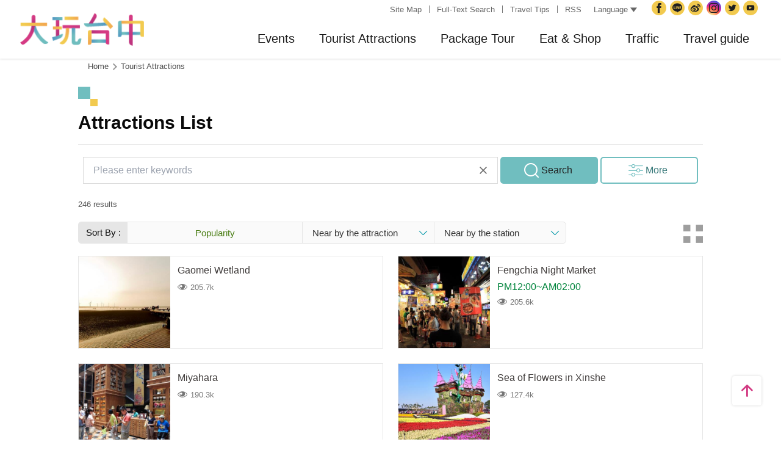

--- FILE ---
content_type: text/html; charset=utf-8
request_url: https://www.taichung.travel/en/attractions/list?sortby=hits
body_size: 9474
content:
<!DOCTYPE html><html lang=en class=no-js data-lang=en><head><script>document.querySelector("html").setAttribute('class','mode-two-column');if(localStorage.getItem('card-list-mode')==='mode-tile'){document.querySelector("html").classList.remove('mode-two-column');}</script><meta charset=utf-8><meta name=viewport content="width=device-width, initial-scale=1.0, user-scalable=0"><meta name=keyword content=""><meta name=subject content="Attractions List"><meta name=language content=en><meta name=owner content="Taichung City Government"><meta name=coverage content=Worldwide><meta name=distribution content=Global><meta name=rating content=General><meta property=og:title content="Attractions List"><meta property=og:type content=website><meta property=og:site_name content="Taichung Tourism"><meta property=og:description content=""><meta property=og:url content="https://taichung.travel/en/attractions/list?sortby=Hits&amp;page=1"><meta property=og:locale content=zh_TW><meta name=twitter:site content="Taichung Tourism"><meta name=twitter:creator content="Taichung Tourism"><meta name=twitter:title content="Attractions List"><meta name=twitter:description content=""><meta name=Dc.Title content="Taichung Tourism and Travel Bureau"><meta name=Dc.Creator content="Taichung Tourism and Travel Bureau"><meta name=Dc.Subject content="Taichung Tourism and Travel Bureau"><meta name=Dc.Description content="Addr：No. 36, Yangming St., Fengyuan Dist., Taichung City 420018, Taiwan, Tel:+886-4-2228-9111"><meta name=Dc.Contributor content="Taichung City Government Tourism and Travel Bureau"><meta name=Dc.Type content=text/html><meta name=Dc.Format content=text><meta name=Dc.Source content="Taichung City Government Tourism and Travel Bureau"><meta name=Dc.Language content=English><meta name=Dc.Coverage_max content=2300-01-01><meta name=Dc.Coverage_min content=2019-03-29><meta name=Dc.Publisher content="Taichung City Government Tourism and Travel Bureau"><meta name=Dc.Date content=2019-03-29><meta name=Dc.Identifier content=387300000H><meta name=Dc.Rights content="Taichung City Government Tourism and Travel Bureau"><meta name=Category.Theme content=630><meta name=Category.Cake content=DD0><meta name=Category.Service content=900><meta name=Keywords content=Travel,Tourism><meta name=title content="Taichung Tourism and Travel Bureau"><title>Attractions List－Taichung Tourism</title><link rel="shortcut icon" href=/Content/favicon.ico><link rel=stylesheet href=/Content/css/all.css><link rel=stylesheet href=/content/css/layout-old.css><link rel=stylesheet href=/content/css/filter-sort-blk.css><script async src="https://www.googletagmanager.com/gtag/js?id=G-NSE7M3QD6V"></script><script>window.dataLayer=window.dataLayer||[];function gtag(){dataLayer.push(arguments);}
gtag('js',new Date());gtag('config','G-NSE7M3QD6V',{cookie_flags:'secure;samesite=lax'});</script><script>(function(w,d,s,l,i){w[l]=w[l]||[];w[l].push({'gtm.start':new Date().getTime(),event:'gtm.js'});var f=d.getElementsByTagName(s)[0],j=d.createElement(s),dl=l!='dataLayer'?'&l='+l:'';j.async=true;j.src='https://www.googletagmanager.com/gtm.js?id='+i+dl;f.parentNode.insertBefore(j,f);})(window,document,'script','dataLayer','GTM-NWXVQGG');</script><script>(function(w,d,s,l,i){w[l]=w[l]||[];w[l].push({'gtm.start':new Date().getTime(),event:'gtm.js'});var f=d.getElementsByTagName(s)[0],j=d.createElement(s),dl=l!='dataLayer'?'&l='+l:'';j.async=true;j.src='https://www.googletagmanager.com/gtm.js?id='+i+dl;f.parentNode.insertBefore(j,f);})(window,document,'script','dataLayer','GTM-WD6KCH2');</script><body class="foreign en new-2022 dev" data-login=False data-lang=en><noscript><iframe src="https://www.googletagmanager.com/ns.html?id=GTM-WD6KCH2" title=Google-GTM-WD6KCH2 height=0 width=0 style=display:none;visibility:hidden></iframe></noscript><a id=top title=Anchor tabindex=-1>Anchor</a> <a href=#main-content class="acc-show-at-focus js-scroll-anchor" title="Go to the content anchor">Go to the content anchor</a><div class=main-container><header class=header-wrapper id=header-wrapper><div class=header><div class="site-func-blk d-xl-flex" id=site-func-blk><ul class=site-func-list><li class="item d-none d-xl-flex align-items-center"><a accesskey=U href=javascript:void(0) title="Top anchor(U)" class=brick id=brick-top>:::</a><li class="item d-none d-xl-flex align-items-center"><a href=/en/siteinformation/sitemap class=link title="Site Map">Site Map</a><li class="item d-none d-xl-flex align-items-center"><a href=/en/search class=link title="Full-Text Search">Full-Text Search</a><li class="item d-none d-xl-flex align-items-center"><a href=/en/traveltips/visa class=link title="Travel Tips">Travel Tips</a><li class="item d-none d-xl-flex align-items-center"><a href=/en/opendata/rss class=link title=RSS>RSS</a></ul><div class="lang-list-blk px-xl-1 position-relative"><a href=javascript:void(0) class="d-none d-xl-flex align-items-center fz-13px text-info text-decoration-none" style=height:30px> Language <i class="icon icon-triangle ml-4px fz-11px" aria-hidden=true></i> </a><ul class="lang-list d-xl-none px-xl-12px pb-xl-1 bg-white"><li class="item mb-xl-1 mb-0-last"><a href="/" class="link text-info fz-xl-13px" title=正體中文>正體中文</a><li class="item mb-xl-1 mb-0-last"><a href=/zh-cn class="link text-info fz-xl-13px" title=简体中文>简体中文</a><li class="item mb-xl-1 mb-0-last"><a href=/ja class="link text-info fz-xl-13px" title=日本語>日本語</a><li class="item mb-xl-1 mb-0-last"><a href=/ko class="link text-info fz-xl-13px" title=한국어>한국어</a><li class="item mb-xl-1 mb-0-last"><a href=/vi class="link text-info fz-xl-13px" title="Người việt nam">Người việt nam</a></ul></div><div class=google-translate-blk><div id=google_translate_element></div><script>function googleTranslateElementInit(){new google.translate.TranslateElement({pageLanguage:'en',includedLanguages:'de,es,fr,hi,id,it,iw,km,lo,mi,ms,my,nl,pl,pt,ru,sv,th,tl,vi',layout:google.translate.TranslateElement.InlineLayout.SIMPLE,autoDisplay:false},'google_translate_element');}</script><script src="https://translate.google.com/translate_a/element.js?cb=googleTranslateElementInit&amp;hl=en" async></script></div><ul class=social-site-list><li class=item><a href=https://www.facebook.com/taichungresort class=icon-social-fb title="Facebook(Open Window)" rel="noopener noreferrer" target=_blank>Facebook</a><li class=item><a href=https://line.naver.jp/ti/p/%40taichungcity class=icon-social-line title="Taichung City Government Line(Open Window)" rel="noopener noreferrer" target=_blank>Taichung City Government</a><li class=item><a href=https://www.weibo.com/gotaichung class=icon-social-weibo title="Taichung TravelWeibo(Open Window)" rel="noopener noreferrer" target=_blank>Taichung Travel<span class=hide-at-mobile>Weibo</span></a><li class=item><a href="https://www.instagram.com/taichungtravels/?hl=zh-tw" class=icon-social-ig title="taichungtravels(Open Window)" rel="noopener noreferrer" target=_blank>Instagram</a><li class=item><a href=https://twitter.com/taichungtravels class=icon-social-twitter title="Taichung City Government Twitter(Open Window)" rel="noopener noreferrer" target=_blank>Twitter</a><li class=item><a href=https://www.youtube.com/channel/UCSV_89hkpo3y_J1INMueN6A class=icon-social-youtube title="Taichung City Government YouTube(Open Window)" rel="noopener noreferrer" target=_blank>YouTube</a><li class="item hide-at-desktop"><a href=/en/siteinformation/servicephone class=icon-social-tel title="Service Phone">Service Phone</a><li class="item hide-at-desktop"><a href=/en/tourist/app class=icon-social-app title="Guide App">Guide App</a></ul></div><h1 class=main-logo><a href=/en class=link title="Taichung Tourism">Taichung Tourism</a></h1><div class=main-nav-wrapper id=main-nav-wrapper><button class=btn-open-menu id=btn-open-menu title=Navigation> <span class=line>Navigation</span> </button> <nav class=main-nav id=main-nav><ul class="main-nav-title-list d-xl-flex justify-content-end current-lv" id=main-nav-title-list><li class=item><a class="menu-title px-xl-20px fz-xl-20px hover-main trs-all has-more" href=javascript:void(0) title=Events> Events </a><div class="nav-sub-list p-0"><div class="item-group py-xl-5 px-xl-6"><div class=sub-item><a class="d-block px-2 py-12px px-xl-0 py-xl-2 fz-18px fz-xl-20px text-decoration-none text-normal border-bottom border-efefef hover-main hover-border-bottom-main trs-all" href=/en/event/touristcalendar#season-1 title="Tourism Calendar"> Tourism Calendar </a></div><div class=sub-item><a class="d-block px-2 py-12px px-xl-0 py-xl-2 fz-18px fz-xl-20px text-decoration-none text-normal border-bottom border-efefef hover-main hover-border-bottom-main trs-all" href=/en/event/news title=Events> Events </a></div><div class=sub-item><a class="d-block px-2 py-12px px-xl-0 py-xl-2 fz-18px fz-xl-20px text-decoration-none text-normal border-bottom border-efefef hover-main hover-border-bottom-main trs-all" href=/en/diary/list title="Social Topic"> Social Topic </a></div></div><div class="item-group d-none d-xl-block py-xl-5 px-xl-6"><div class="py-12px fz-18px font-weight-bold">Recently News</div><ul><li><a class="d-block py-1 fz-18px text-decoration-none text-normal border-bottom border-efefef hover-main hover-border-bottom-main trs-all" href=/en/event/newsdetail/10044 title="2026 Taichung New Year's Countdown Party"> 2026 Taichung New Year&#39;s Countdown Party<div class="text-primary-darken fz-13px">2025-12-26</div></a><li><a class="d-block py-1 fz-18px text-decoration-none text-normal border-bottom border-efefef hover-main hover-border-bottom-main trs-all" href=/en/event/newsdetail/10027 title="2025 Taichung Christmas Carnival"> 2025 Taichung Christmas Carnival<div class="text-primary-darken fz-13px">2025-12-15</div></a><li><a class="d-block py-1 fz-18px text-decoration-none text-normal border-bottom border-efefef hover-main hover-border-bottom-main trs-all" href=/en/event/newsdetail/10015 title="2025 Taichung International Flower Carpet Festival"> 2025 Taichung International Flower Carpet Festival<div class="text-primary-darken fz-13px">2025-10-27</div></a><li><a class="d-block py-1 fz-18px text-decoration-none text-normal border-bottom border-efefef hover-main hover-border-bottom-main trs-all" href=/en/event/newsdetail/10014 title="2025 National Day Gala in Taichung"> 2025 National Day Gala in Taichung<div class="text-primary-darken fz-13px">2025-09-26</div></a><li><a class="d-block py-1 fz-18px text-decoration-none text-normal border-bottom border-efefef hover-main hover-border-bottom-main trs-all" href=/en/event/newsdetail/10020 title="2025 1st World Bird Fair in Taiwan"> 2025 1st World Bird Fair in Taiwan<div class="text-primary-darken fz-13px">2025-09-12</div></a></ul></div></div><li class=item><a class="menu-title px-xl-20px fz-xl-20px hover-main trs-all has-more" href=javascript:void(0) title="Tourist Attractions"> Tourist Attractions </a><div class="nav-sub-list p-0 ie-w-xl-1180px"><div class="item-group flex-xl-shrink-0 ie-w-xl-300px miw-xl-280px maw-xl-300px py-xl-5 px-xl-6"><div class=sub-item><a class="d-flex px-2 py-12px px-xl-0 py-xl-2 fz-18px fz-xl-20px text-decoration-none text-normal border-bottom border-efefef hover-main hover-border-bottom-main trs-all" href=/en/attractions/topten title="Top 10 Must Go"> Top 10 Must Go </a></div><div class=sub-item><a class="d-flex px-2 py-12px px-xl-0 py-xl-2 fz-18px fz-xl-20px text-decoration-none text-normal border-bottom border-efefef hover-main hover-border-bottom-main trs-all" href=/en/attractions/list title="Attractions List"> Attractions List </a></div><div class=sub-item><a class="d-flex px-2 py-12px px-xl-0 py-xl-2 fz-18px fz-xl-20px text-decoration-none text-normal border-bottom border-efefef hover-main hover-border-bottom-main trs-all" href=/en/attractions/listbyclassification title="Topic Attractions"> Topic Attractions </a></div><div class=sub-item><a class="d-flex px-2 py-12px px-xl-0 py-xl-2 fz-18px fz-xl-20px text-decoration-none text-normal border-bottom border-efefef hover-main hover-border-bottom-main trs-all" href=/en/multimedia/panoramic title=Panoramic> Panoramic </a></div><div class=sub-item><a class="d-flex px-2 py-12px px-xl-0 py-xl-2 fz-18px fz-xl-20px text-decoration-none text-normal border-bottom border-efefef hover-main hover-border-bottom-main trs-all" href=/en/live-camera/59 title="Wang Gao Liao 4K Live Camera"> Wang Gao Liao 4K Live Camera </a></div><div class=sub-item><a class="d-flex px-2 py-12px px-xl-0 py-xl-2 fz-18px fz-xl-20px text-decoration-none text-normal border-bottom border-efefef hover-main hover-border-bottom-main trs-all" href=/en/live-camera/58 title="Gaomei Wetland 4K Live Camera"> Gaomei Wetland 4K Live Camera </a></div></div><div class="item-group d-xl-flex flex-xl-shrink-0 w-xl-600px py-xl-5 px-xl-6"><div class="sub-item flex-xl-shrink-0"><div class="px-2 py-12px px-xl-0 fz-18px font-weight-bold bg-light bg-xl-none">Guided city tour</div><ul><li><a class="js-city-area d-block w-xl-12 px-3 py-12px px-xl-0 py-xl-1 fz-18px text-decoration-none text-normal hover-main hover-border-bottom-main trs-all" href=/en/attractions/megalopolis title="City Center" data-img=/content/images/global/area-01.jpg data-area="Central Dist. &amp; East Dist. &amp; West Dist. &amp; South Dist. &amp; North Dist. &amp; Xitun Dist. &amp; Nantun Dist. &amp; Beitun Dist."> City Center </a><li><a class="js-city-area d-block w-xl-12 px-3 py-12px px-xl-0 py-xl-1 fz-18px text-decoration-none text-normal hover-main hover-border-bottom-main trs-all" href=/en/attractions/historical title="Tun District" data-img=/content/images/global/area-02.jpg data-area="Wuri Dist. &amp; Dali Dist. &amp; Wufeng Dist. &amp; Taiping Dist."> Tun District </a><li><a class="js-city-area d-block w-xl-12 px-3 py-12px px-xl-0 py-xl-1 fz-18px text-decoration-none text-normal hover-main hover-border-bottom-main trs-all" href=/en/attractions/coastline title="Coast Line" data-img=/content/images/global/area-03.jpg data-area="Dajia Dist. &amp; Da'an Dist. &amp; Waipu Dist. &amp; Qingshui Dist. &amp; Wuqi Dist. &amp; Shalu Dist. &amp; Longjing Dist. &amp; Dadu Dist."> Coast Line </a><li><a class="js-city-area d-block w-xl-12 px-3 py-12px px-xl-0 py-xl-1 fz-18px text-decoration-none text-normal hover-main hover-border-bottom-main trs-all" href=/en/attractions/mountainline title="Mountain Line" data-img=/content/images/global/area-04.jpg data-area="Houli Dist. &amp; Shengang Dist. &amp; Daya Dist. &amp; Fengyuan Dist. &amp; Tanzi Dist. &amp; Shigang Dist. &amp; Dongshi Dist. &amp; Xinshe Dist. &amp; Heping Dist."> Mountain Line </a></ul></div><div class="d-none d-xl-block flex-fill ml-xl-3"><img class="d-block w-380px" src=/content/images/global/area-all.jpg alt="" id=area-img><div class="op-0 trs-all" id=area-desc><div class="d-inline-flex align-items-center h-3 px-1 mt-2 ml-3 text-white bg-main rounded-pill fz-14px lh-initial">Area</div><div class="mt-1 pl-4 fz-13px" id=area-district></div></div></div></div><div class="item-group d-none d-xl-block flex-shrink-0 miw-xl-280px ie-w-xl-280px maw-xl-300px py-xl-5 px-xl-6"><div class="py-12px fz-18px font-weight-bold">Scenic Highlights</div><ul><li><a class="d-block py-1 fz-18px text-decoration-none text-normal hover-main hover-border-bottom-main trs-all" href=/en/attractions/intro/886 title="Gaomei Wetland"> Gaomei Wetland </a><li><a class="d-block py-1 fz-18px text-decoration-none text-normal hover-main hover-border-bottom-main trs-all" href=/en/attractions/intro/850 title="Fengchia Night Market"> Fengchia Night Market </a><li><a class="d-block py-1 fz-18px text-decoration-none text-normal hover-main hover-border-bottom-main trs-all" href=/en/attractions/intro/1239 title=Miyahara> Miyahara </a><li><a class="d-block py-1 fz-18px text-decoration-none text-normal hover-main hover-border-bottom-main trs-all" href=/en/attractions/intro/1125 title="Sea of Flowers in Xinshe"> Sea of Flowers in Xinshe </a><li><a class="d-block py-1 fz-18px text-decoration-none text-normal hover-main hover-border-bottom-main trs-all" href=/en/attractions/intro/1222 title="Shen Ji New Village"> Shen Ji New Village </a></ul></div></div><li class=item><a class="menu-title px-xl-20px fz-xl-20px hover-main trs-all has-more" href=javascript:void(0) title="Package Tour"> Package Tour </a><div class="nav-sub-list p-0"><div class="item-group flex-shrink-0 w-xl-480px py-xl-5 px-xl-6"><ul class="row mb-xl-n5"><li class="sub-item col-12 col-xl-4 mb-xl-5"><a class="d-block px-2 py-12px p-xl-0 fz-18px fz-xl-20px text-decoration-none text-normal border-bottom border-efefef border-xl-0 text-xl-center hover-main trs-all" href=/en/experience/parent-child-tour title=Families><div class="thumb-frame d-none d-xl-block w-12 h-12 mx-auto rounded-circle"><img src=/content/images/global/blank.gif data-src=/content/images/index/2022/tourist-type-menu-child.jpg alt="" class="thumb lazy"><noscript><img src=/content/images/index/2022/tourist-type-menu-child.jpg alt="" class=thumb></noscript></div><div class=mt-xl-1>Families</div></a><li class="sub-item col-12 col-xl-4 mb-xl-5"><a class="d-block px-2 py-12px p-xl-0 fz-18px fz-xl-20px text-decoration-none text-normal border-bottom border-efefef border-xl-0 text-xl-center hover-main trs-all" href=/en/experience/seniors-tour title=Seniors><div class="thumb-frame d-none d-xl-block w-12 h-12 mx-auto rounded-circle"><img src=/content/images/global/blank.gif data-src=/content/images/index/2022/tourist-type-menu-elderly.jpg alt="" class="thumb lazy"><noscript><img src=/content/images/index/2022/tourist-type-menu-elderly.jpg alt="" class=thumb></noscript></div><div class=mt-xl-1>Seniors</div></a><li class="sub-item col-12 col-xl-4 mb-xl-5"><a class="d-block px-2 py-12px p-xl-0 fz-18px fz-xl-20px text-decoration-none text-normal border-bottom border-efefef border-xl-0 text-xl-center hover-main trs-all" href=/en/experience/couples-tour title=Couples><div class="thumb-frame d-none d-xl-block w-12 h-12 mx-auto rounded-circle"><img src=/content/images/global/blank.gif data-src=/content/images/index/2022/tourist-type-menu-lovers.jpg alt="" class="thumb lazy"><noscript><img src=/content/images/index/2022/tourist-type-menu-lovers.jpg alt="" class=thumb></noscript></div><div class=mt-xl-1>Couples</div></a><li class="sub-item col-12 col-xl-4 mb-xl-5"><a class="d-block px-2 py-12px p-xl-0 fz-18px fz-xl-20px text-decoration-none text-normal border-bottom border-efefef border-xl-0 text-xl-center hover-main trs-all" href=/en/experience/cyclists-tour title=Cyclists><div class="thumb-frame d-none d-xl-block w-12 h-12 mx-auto rounded-circle"><img src=/content/images/global/blank.gif data-src=/content/images/index/2022/tourist-type-menu-biker.jpg alt="" class="thumb lazy"><noscript><img src=/content/images/index/2022/tourist-type-menu-biker.jpg alt="" class=thumb></noscript></div><div class=mt-xl-1>Cyclists</div></a><li class="sub-item col-12 col-xl-4 mb-xl-5"><a class="d-block px-2 py-12px p-xl-0 fz-18px fz-xl-20px text-decoration-none text-normal border-bottom border-efefef border-xl-0 text-xl-center hover-main trs-all" href=/en/experience/climber-tour title=Hikers><div class="thumb-frame d-none d-xl-block w-12 h-12 mx-auto rounded-circle"><img src=/content/images/global/blank.gif data-src=/content/images/index/2022/tourist-type-menu-climber.jpg alt="" class="thumb lazy"><noscript><img src=/content/images/index/2022/tourist-type-menu-climber.jpg alt="" class=thumb></noscript></div><div class=mt-xl-1>Hikers</div></a></ul></div><div class="item-group py-xl-5 px-xl-6"><div class=sub-item><a class="d-block px-2 py-12px px-xl-0 py-xl-2 fz-18px fz-xl-20px text-decoration-none text-normal border-bottom border-efefef hover-main hover-border-bottom-main trs-all" href=/en/experience/discovertaichung title="Discover Taichung"> Discover Taichung </a></div><div class=sub-item><a class="d-block px-2 py-12px px-xl-0 py-xl-2 fz-18px fz-xl-20px text-decoration-none text-normal border-bottom border-efefef hover-main hover-border-bottom-main trs-all" href=/en/experience/hikingtrail title="Hiking Trails"> Hiking Trails </a></div><div class=sub-item><a class="d-block px-2 py-12px px-xl-0 py-xl-2 fz-18px fz-xl-20px text-decoration-none text-normal border-bottom border-efefef hover-main hover-border-bottom-main trs-all" href=/en/experience/cyclingtrip title="Cycling Tours"> Cycling Tours </a></div><div class=sub-item><a class="d-block px-2 py-12px px-xl-0 py-xl-2 fz-18px fz-xl-20px text-decoration-none text-normal border-bottom border-efefef hover-main hover-border-bottom-main trs-all" href=/en/experience/easytrip title="Easy Trips"> Easy Trips </a></div><div class=sub-item><a class="d-block px-2 py-12px px-xl-0 py-xl-2 fz-18px fz-xl-20px text-decoration-none text-normal border-bottom border-efefef hover-main hover-border-bottom-main trs-all" href=/en/experience/night-tour title="A Night Tour to Taichung"> A Night Tour to Taichung </a></div><div class=sub-item><a class="d-block px-2 py-12px px-xl-0 py-xl-2 fz-18px fz-xl-20px text-decoration-none text-normal border-bottom border-efefef hover-main hover-border-bottom-main trs-all" href=/en/experience/family-fun title="Parent-Child Fun"> Parent-Child Fun </a></div><div class=sub-item><a class="d-block px-2 py-12px px-xl-0 py-xl-2 fz-18px fz-xl-20px text-decoration-none text-normal border-bottom border-efefef hover-main hover-border-bottom-main trs-all" href=/en/experience/low-carbon-transportation title="Low-Carbon Travel"> Low-Carbon Travel </a></div><div class=sub-item><a class="d-block px-2 py-12px px-xl-0 py-xl-2 fz-18px fz-xl-20px text-decoration-none text-normal border-bottom border-efefef hover-main hover-border-bottom-main trs-all" href=/en/experience/hipster-experience title="Hipster Exploration"> Hipster Exploration </a></div></div></div><li class=item><a class="menu-title px-xl-20px fz-xl-20px hover-main trs-all has-more" href=javascript:void(0) title="Eat &amp; Shop"> Eat &amp; Shop </a><div class="nav-sub-list p-0"><div class="item-group miw-xl-280px py-xl-5 px-xl-6"><div class="sub-item flex-xl-shrink-0"><a class="d-flex px-2 py-12px px-xl-0 fz-18px font-weight-bold bg-light bg-xl-none text-decoration-none text-normal hover-main trs-all" href="https://www.taiwanstay.net.tw/TSA/web_page/TSA010100.jsp?lang2=en&amp;" title="Hotel Search(Open Window)" target=_blank rel="noopener noreferrer"> Hotel Search <i class="icon icon-link-out ml-4px fz-13px text-info" aria-hidden=true></i> </a></div></div><div class="item-group miw-xl-320px py-xl-5 px-xl-6"><div class=sub-item><a class="d-block px-2 py-12px px-xl-0 py-xl-2 fz-18px fz-xl-20px text-decoration-none text-normal border-bottom border-efefef hover-main hover-border-bottom-main trs-all" href=/en/experience/gourmet-guide title="Gourmet Guide"> Gourmet Guide </a></div><div class=sub-item><a class="d-block px-2 py-12px px-xl-0 py-xl-2 fz-18px fz-xl-20px text-decoration-none text-normal border-bottom border-efefef hover-main hover-border-bottom-main trs-all" href=/en/experience/souvenirs title="Souvenirs in Taichung"> Souvenirs in Taichung </a></div><div class=sub-item><a class="d-block px-2 py-12px px-xl-0 py-xl-2 fz-18px fz-xl-20px text-decoration-none text-normal border-bottom border-efefef hover-main hover-border-bottom-main trs-all" href=/en/shop/business title="Shopping Area"> Shopping Area </a></div></div></div><li class="item sub-list-right"><a class="menu-title px-xl-20px fz-xl-20px hover-main trs-all has-more" href=javascript:void(0) title=Traffic> Traffic </a><div class="nav-sub-list p-0"><div class="item-group py-xl-5 px-xl-6"><div class=sub-item><a class="d-flex px-2 py-12px px-xl-0 py-xl-2 fz-18px fz-xl-20px text-decoration-none text-normal border-bottom border-efefef hover-main hover-border-bottom-main trs-all" href=/en/traffic/gettinghere title="How to get to Taichung"> How to get to Taichung </a></div><div class=sub-item><a class="d-flex px-2 py-12px px-xl-0 py-xl-2 fz-18px fz-xl-20px text-decoration-none text-normal border-bottom border-efefef hover-main hover-border-bottom-main trs-all" href=https://www.tmrt.com.tw/eng title="Taichung MRT(Open Window)" target=_blank rel="noopener noreferrer"> Taichung MRT <i class="icon icon-link-out ml-4px fz-13px text-info" aria-hidden=true></i> </a></div><div class=sub-item><a class="d-flex px-2 py-12px px-xl-0 py-xl-2 fz-18px fz-xl-20px text-decoration-none text-normal border-bottom border-efefef hover-main hover-border-bottom-main trs-all" href=/en/traffic/railway title="Taiwan  Railway"> Taiwan Railway </a></div><div class=sub-item><a class="d-flex px-2 py-12px px-xl-0 py-xl-2 fz-18px fz-xl-20px text-decoration-none text-normal border-bottom border-efefef hover-main hover-border-bottom-main trs-all" href=/en/traffic/thsr title="High Speed Rail"> High Speed Rail </a></div><div class=sub-item><a class="d-flex px-2 py-12px px-xl-0 py-xl-2 fz-18px fz-xl-20px text-decoration-none text-normal border-bottom border-efefef hover-main hover-border-bottom-main trs-all" href=/en/traffic/longdistancepassenger title=Bus> Bus </a></div><div class=sub-item><a class="d-flex px-2 py-12px px-xl-0 py-xl-2 fz-18px fz-xl-20px text-decoration-none text-normal border-bottom border-efefef hover-main hover-border-bottom-main trs-all" href=https://www.taiwantourbus.com.tw/C/us/twbus-home/region title="Taiwan Tour Bus(Open Window)" target=_blank rel="noopener noreferrer"> Taiwan Tour Bus <i class="icon icon-link-out ml-4px fz-13px text-info" aria-hidden=true></i> </a></div><div class=sub-item><a class="d-flex px-2 py-12px px-xl-0 py-xl-2 fz-18px fz-xl-20px text-decoration-none text-normal border-bottom border-efefef hover-main hover-border-bottom-main trs-all" href=/taichung-tour-bus/en title="Taichung Tour Bus / Taiwan Tourist Shuttle"> Taichung Tour Bus / Taiwan Tourist Shuttle </a></div></div><div class="item-group miw-xl-280px py-xl-5 px-xl-6"><div class="sub-item flex-xl-shrink-0"><div class="px-2 py-12px px-xl-0 fz-18px font-weight-bold bg-light bg-xl-none">Internal Traffic</div><ul><li><a class="d-flex px-3 py-12px px-xl-0 py-xl-1 fz-18px text-decoration-none text-normal border-bottom border-efefef hover-main hover-border-bottom-main trs-all" href=/en/traffic/citybus title="City Bus"> City Bus </a><li><a class="d-flex px-3 py-12px px-xl-0 py-xl-1 fz-18px text-decoration-none text-normal border-bottom border-efefef hover-main hover-border-bottom-main trs-all" href=/en/traffic/taxi title="Taxi / Car rentals"> Taxi / Car rentals </a><li><a class="d-flex px-3 py-12px px-xl-0 py-xl-1 fz-18px text-decoration-none text-normal border-bottom border-efefef hover-main hover-border-bottom-main trs-all" href="https://www.youbike.com.tw/region/i/" title="Taichung YouBike(Open Window)" target=_blank rel="noopener noreferrer"> Taichung YouBike <i class="icon icon-link-out ml-4px fz-13px text-info" aria-hidden=true></i> </a><li><a class="d-flex px-3 py-12px px-xl-0 py-xl-1 fz-18px text-decoration-none text-normal border-bottom border-efefef hover-main hover-border-bottom-main trs-all" href=/en/traffic/servicecenter title="Travel Service Centers"> Travel Service Centers </a></ul></div></div></div><li class="item sub-list-right"><a class="menu-title px-xl-20px fz-xl-20px hover-main trs-all has-more" href=javascript:void(0) title="Travel guide"> Travel guide </a><div class="nav-sub-list p-0"><div class="item-group miw-xl-280px py-xl-5 px-xl-6"><div class=sub-item><a class="d-block px-2 py-12px p-xl-0 fz-18px fz-xl-20px text-decoration-none text-normal border-bottom border-efefef border-xl-0 text-xl-center hover-main trs-all" href=/en/multimedia/publicationlist title=Publication><div class="thumb-frame d-none d-xl-block w-15 h-15 mx-auto pb-0"><img src=/content/images/global/blank.gif data-src=/content/images/global/icon-map-and-dm.jpg alt="" class="thumb lazy"><noscript><img src=/content/images/global/icon-map-and-dm.jpg alt="" class=thumb></noscript></div><div class=mt-xl-1>Publication</div></a></div></div><div class="item-group py-xl-5 px-xl-6"><div class=sub-item><a class="d-flex px-2 py-12px px-xl-0 py-xl-2 fz-18px fz-xl-20px text-decoration-none text-normal border-bottom border-efefef hover-main hover-border-bottom-main trs-all" href=/en/traveltips/visa title="Travel Tips"> Travel Tips </a></div><div class=sub-item><a class="d-flex px-2 py-12px px-xl-0 py-xl-2 fz-18px fz-xl-20px text-decoration-none text-normal border-bottom border-efefef hover-main hover-border-bottom-main trs-all" href=/en/multimedia/albumlist title=Album> Album </a></div><div class=sub-item><a class="d-flex px-2 py-12px px-xl-0 py-xl-2 fz-18px fz-xl-20px text-decoration-none text-normal border-bottom border-efefef hover-main hover-border-bottom-main trs-all" href=/en/tourist/app title="Taichung Travel APP"> Taichung Travel APP </a></div><div class=sub-item><a class="d-flex px-2 py-12px px-xl-0 py-xl-2 fz-18px fz-xl-20px text-decoration-none text-normal border-bottom border-efefef hover-main hover-border-bottom-main trs-all" href="https://eng.taiwan.net.tw/m1.aspx?sNo=0030311&amp;keyString=%5e10019%5e0%5e40" title="Information Stations(Open Window)" target=_blank rel="noopener noreferrer"> Information Stations <i class="icon icon-link-out ml-4px fz-13px text-info" aria-hidden=true></i> </a></div></div></div></ul></nav><div id=mobile-sublist-wrapper><div class=menu-breadcrumb id=menu-breadcrumb><nav> <button class=btn-back-all id=btn-back-all title=All>All</button> <span class=current id=current-unit-name></span> </nav></div></div><div class=mobile-nav-close-mask id=mobile-nav-close-mask></div></div><ul class=member-func-list id=member-func-list><li class="item hide-at-desktop"><a href=/en/search class=btn-fulltext-search title="Full-Text Search">Full-Text Search</a></ul></div></header><noscript><div class="fixed-top mt-6 mt-xl-12 p-2 bg-white text-main text-center shadow z-2000 fz-md-18px">JavaScript is disabled on your browser. Please enable JavaScript on your browser or upgrade to a JavaScript-capable browser to browse for this website.</div></noscript><main class="page-content-wrapper ov-v"><div class=breadcrumb><a href=javascript:void(0) class=brick accesskey=C title="Content anchor(C)">:::</a> <a href=/en class=unit title=Home>Home</a> <span class="unit last">Tourist Attractions</span></div><a class=anchor-fix id=main-content title=Anchor tabindex=-1>Anchor</a><div class="unit-title-blk mb20"><h2 class=unit-title>Attractions List</h2></div><input type=checkbox class=hide-switch id=condition-expend-switch tabindex=-1><div class=condition-search-blk id=condition-search-blk><div class=expend-wrapper><form class=condition-search-form method=post action=/en/attractions/query><input name=__RequestVerificationToken type=hidden value=MgTfs3H9ohG-zj69npXzgPF7s9k8X8gqzW9wJ_qRPd8Fh8nrEgeo_Ze3AQzQhk3Yodu_2BAKyRMbAKFBnxvbvOkFdNu2ZGPE8I0SITbEQT41><div class=scroll-blk><div class="row-item row-keyword"><label for=keyword class=label>Keyword</label> <input class=text-ipt type=text id=keyword name=query placeholder="Please enter keywords" autocomplete=off></div><div class=adv-condition-blk><div class="row-item row-condition"><label class="label pull-left">Area</label> <button class="btn-select-all js-select-all all" data-resx-select-all="Select All" data-resx-cancel-all="Cancel All">Select All</button><ul class="search-condition-list js-condition-container"><li class=item><input type=checkbox class=hide-switch id=region-130 name=region[] value=central> <label class=btn-select for=region-130 title=Central>Central</label><li class=item><input type=checkbox class=hide-switch id=region-131 name=region[] value=east> <label class=btn-select for=region-131 title=East>East</label><li class=item><input type=checkbox class=hide-switch id=region-132 name=region[] value=south> <label class=btn-select for=region-132 title=South>South</label><li class=item><input type=checkbox class=hide-switch id=region-133 name=region[] value=west> <label class=btn-select for=region-133 title=West>West</label><li class=item><input type=checkbox class=hide-switch id=region-134 name=region[] value=north> <label class=btn-select for=region-134 title=North>North</label><li class=item><input type=checkbox class=hide-switch id=region-135 name=region[] value=beitun> <label class=btn-select for=region-135 title=Beitun>Beitun</label><li class=item><input type=checkbox class=hide-switch id=region-136 name=region[] value=xitun> <label class=btn-select for=region-136 title=Xitun>Xitun</label><li class=item><input type=checkbox class=hide-switch id=region-137 name=region[] value=nantun> <label class=btn-select for=region-137 title=Nantun>Nantun</label><li class=item><input type=checkbox class=hide-switch id=region-138 name=region[] value=taiping> <label class=btn-select for=region-138 title=Taiping>Taiping</label><li class=item><input type=checkbox class=hide-switch id=region-139 name=region[] value=dali> <label class=btn-select for=region-139 title=Dali>Dali</label><li class=item><input type=checkbox class=hide-switch id=region-140 name=region[] value=wufeng> <label class=btn-select for=region-140 title=Wufeng>Wufeng</label><li class=item><input type=checkbox class=hide-switch id=region-141 name=region[] value=wuri> <label class=btn-select for=region-141 title=Wuri>Wuri</label><li class=item><input type=checkbox class=hide-switch id=region-142 name=region[] value=fengyuan> <label class=btn-select for=region-142 title=Fengyuan>Fengyuan</label><li class=item><input type=checkbox class=hide-switch id=region-143 name=region[] value=houli> <label class=btn-select for=region-143 title=Houli>Houli</label><li class=item><input type=checkbox class=hide-switch id=region-144 name=region[] value=shigang> <label class=btn-select for=region-144 title=Shigang>Shigang</label><li class=item><input type=checkbox class=hide-switch id=region-145 name=region[] value=dongshi> <label class=btn-select for=region-145 title=Dongshi>Dongshi</label><li class=item><input type=checkbox class=hide-switch id=region-146 name=region[] value=heping> <label class=btn-select for=region-146 title=Heping>Heping</label><li class=item><input type=checkbox class=hide-switch id=region-147 name=region[] value=xinshe> <label class=btn-select for=region-147 title=Xinshe>Xinshe</label><li class=item><input type=checkbox class=hide-switch id=region-148 name=region[] value=tanzi> <label class=btn-select for=region-148 title=Tanzi>Tanzi</label><li class=item><input type=checkbox class=hide-switch id=region-149 name=region[] value=daya> <label class=btn-select for=region-149 title=Daya>Daya</label><li class=item><input type=checkbox class=hide-switch id=region-150 name=region[] value=shengang> <label class=btn-select for=region-150 title=Shengang>Shengang</label><li class=item><input type=checkbox class=hide-switch id=region-151 name=region[] value=dadu> <label class=btn-select for=region-151 title=Dadu>Dadu</label><li class=item><input type=checkbox class=hide-switch id=region-152 name=region[] value=shalu> <label class=btn-select for=region-152 title=Shalu>Shalu</label><li class=item><input type=checkbox class=hide-switch id=region-153 name=region[] value=longjing> <label class=btn-select for=region-153 title=Longjing>Longjing</label><li class=item><input type=checkbox class=hide-switch id=region-154 name=region[] value=wuqi> <label class=btn-select for=region-154 title=Wuqi>Wuqi</label><li class=item><input type=checkbox class=hide-switch id=region-155 name=region[] value=qingshui> <label class=btn-select for=region-155 title=Qingshui>Qingshui</label><li class=item><input type=checkbox class=hide-switch id=region-156 name=region[] value=dajia> <label class=btn-select for=region-156 title=Dajia>Dajia</label><li class=item><input type=checkbox class=hide-switch id=region-157 name=region[] value=waipu> <label class=btn-select for=region-157 title=Waipu>Waipu</label><li class=item><input type=checkbox class=hide-switch id=region-158 name=region[] value=da-an> <label class=btn-select for=region-158 title="Da'an">Da&#39;an</label></ul></div><div class="row-item row-condition"><label class="label pull-left">Category</label> <button class="btn-select-all js-select-all all" data-resx-select-all="Select All" data-resx-cancel-all="Cancel All">Select All</button><ul class="search-condition-list js-condition-container"><li class=item><input type=checkbox class=hide-switch id=type-8 name=theme[] value=parks> <label class=btn-select for=type-8 title=Parks>Parks</label><li class=item><input type=checkbox class=hide-switch id=type-9 name=theme[] value=market> <label class=btn-select for=type-9 title=Market>Market</label><li class=item><input type=checkbox class=hide-switch id=type-10 name=theme[] value=business> <label class=btn-select for=type-10 title=Business>Business</label><li class=item><input type=checkbox class=hide-switch id=type-12 name=theme[] value=recreation> <label class=btn-select for=type-12 title=Recreation>Recreation</label><li class=item><input type=checkbox class=hide-switch id=type-13 name=theme[] value=art-space> <label class=btn-select for=type-13 title="Art Space">Art Space</label><li class=item><input type=checkbox class=hide-switch id=type-14 name=theme[] value=religious> <label class=btn-select for=type-14 title=Religious>Religious</label><li class=item><input type=checkbox class=hide-switch id=type-16 name=theme[] value=historic-sites> <label class=btn-select for=type-16 title="Historic sites">Historic sites</label><li class=item><input type=checkbox class=hide-switch id=type-17 name=theme[] value=theme-street> <label class=btn-select for=type-17 title="Theme Street">Theme Street</label><li class=item><input type=checkbox class=hide-switch id=type-18 name=theme[] value=factory> <label class=btn-select for=type-18 title=Factory>Factory</label><li class=item><input type=checkbox class=hide-switch id=type-19 name=theme[] value=sports> <label class=btn-select for=type-19 title=Sports>Sports</label><li class=item><input type=checkbox class=hide-switch id=type-20 name=theme[] value=gardens> <label class=btn-select for=type-20 title=Gardens>Gardens</label><li class=item><input type=checkbox class=hide-switch id=type-21 name=theme[] value=eco-tour> <label class=btn-select for=type-21 title=Eco-Tour>Eco-Tour</label><li class=item><input type=checkbox class=hide-switch id=type-22 name=theme[] value=edu-resources> <label class=btn-select for=type-22 title="Edu. Resources">Edu. Resources</label><li class=item><input type=checkbox class=hide-switch id=type-23 name=theme[] value=gallery> <label class=btn-select for=type-23 title=Gallery>Gallery</label><li class=item><input type=checkbox class=hide-switch id=type-25 name=theme[] value=culture> <label class=btn-select for=type-25 title=Culture>Culture</label><li class=item><input type=checkbox class=hide-switch id=type-26 name=theme[] value=suitable-for-seniors> <label class=btn-select for=type-26 title="Suitable for Seniors">Suitable for Seniors</label><li class=item><input type=checkbox class=hide-switch id=type-11 name=theme[] value=trail> <label class=btn-select for=type-11 title=Trail>Trail</label><li class=item><input type=checkbox class=hide-switch id=type-15 name=theme[] value=bike-trail> <label class=btn-select for=type-15 title="Bike Trail">Bike Trail</label><li class=item><input type=checkbox class=hide-switch id=type-24 name=theme[] value=accessible-tourist-attractions> <label class=btn-select for=type-24 title="Accessible tourist attractions">Accessible tourist attractions</label><li class=item><input type=checkbox class=hide-switch id=type-27 name=theme[] value=amusement-park> <label class=btn-select for=type-27 title="Amusement park">Amusement park</label></ul></div></div></div><div class="row-item row-button" data-resx-advance-search=More><button class=btn-search-clear title="Clear All">Clear All</button> <button class=btn-search-submit title=Search>Search</button> <label class=btn-show-adv tabindex=0 for=condition-expend-switch>More</label></div></form></div></div><div class=total-nums-blk><p class=nums>246 results</div><div class=filter-sort-blk><label class=title>Sort By : </label> <input type=checkbox class=hide-switch id=sort-type-switch tabindex=-1> <label class=current-sort-type for=sort-type-switch>Popularity</label><div class=filter-sort-type-blk><div class=adj><label class=btn-close for=sort-type-switch>Close</label> <span class=type-title>Sort By</span> <a class="btn-sort act" href="/en/attractions/list?sortby=hits" title=Popularity>Popularity</a><form class=filter-sort-select-wrapper action=/en/attractions/query method=post><input name=__RequestVerificationToken type=hidden value=Bdx_NjZhbMU4XQjdpseHpS0S6tNFrv_3MVyOt8zwbDvfa2ehQIki1PB9o4lDgOyu6DXyrKAFkbLgssCJBlrAVwYIQXAzsPXZUlv5xMI8fik1> <input type=hidden name=sortby value=location> <input type=hidden name=query> <input type=hidden name=query> <label class=d-none for=byAttraction>Near by the attraction</label> <select class="filter-sort-select js-filter-sort-select" name=location id=byAttraction><option value="" selected disabled>Near by the attraction<option value=3>National Taichung Metropolitan Opera House<option value=15>The Lin family Mansion and Garden in Wufeng<option value=17>Dajia Jenn Lann Temple<option value=22>Guguan Hot Spring<option value=24>Taichung Park</select></form><form class=filter-sort-select-wrapper action=/en/attractions/query method=post><input name=__RequestVerificationToken type=hidden value=Y8iAj5GWd4w24TA4MJsUFDeiVhnJZ9AzVT-j4hprUwOinr3XO6bthqPDRf7ayFhUnks2TRYzeuDUGSI1_HOvXy_kzDC4jHHEvlHDiCCg0Qo1> <input type=hidden name=sortby value=location> <input type=hidden name=query> <input type=hidden name=query> <label class=d-none for=station>Near by the station</label> <select class="filter-sort-select js-filter-sort-select" name=location id=station><option value="" selected disabled>Near by the station<option value=1>Taichung Railway Station<option value=4>Wurih Taichung High Speed Rail Station<option value=9>Feng Yuan Railway Station<option value=11>Taichung Airport<option value=12>Port of Taichung</select></form></div><label class=filter-sort-type-close-mask for=sort-type-switch></label></div></div><div class=mode-swtich-button-blk><button class="btn-mode-list js-mode-switch" title=List data-mode=mode-two-column>List</button> <button class="btn-mode-tile js-mode-switch" title=Card data-mode=mode-tile>Card</button></div><ul class="info-card-list auto-switch"><li class=item><div class="info-card-item attraction"><a href=/en/attractions/intro/886 class=link title="Gaomei Wetland"> <span class=thumb-frame> <img src=/content/images/global/blank.gif data-src=/content/images/attractions/16404/480x360_Filedata635853572330170664.jpg class="thumb lazy" alt=""><noscript><img src=/content/images/attractions/16404/480x360_Filedata635853572330170664.jpg class=thumb alt=""></noscript></span><div class=info-blk><div class=info-title>Gaomei Wetland</div><p class="opening-status open"></p><span class=icon-view title=Popular>205.7k</span></div></a></div><li class=item><div class="info-card-item attraction"><a href=/en/attractions/intro/850 class=link title="Fengchia Night Market"> <span class=thumb-frame> <img src=/content/images/global/blank.gif data-src=/content/images/attractions/5474/480x360_Filedata635288497266795801.jpg class="thumb lazy" alt=""><noscript><img src=/content/images/attractions/5474/480x360_Filedata635288497266795801.jpg class=thumb alt=""></noscript></span><div class=info-blk><div class=info-title>Fengchia Night Market</div><p class="opening-status open">PM12:00~AM02:00</p><span class=icon-view title=Popular>205.6k</span></div></a></div><li class=item><div class="info-card-item attraction"><a href=/en/attractions/intro/1239 class=link title=Miyahara> <span class=thumb-frame> <img src=/content/images/global/blank.gif data-src=/content/images/attractions/24790/480x360_image_cover636468682693605827.jpg class="thumb lazy" alt=""><noscript><img src=/content/images/attractions/24790/480x360_image_cover636468682693605827.jpg class=thumb alt=""></noscript></span><div class=info-blk><div class=info-title>Miyahara</div><p class="opening-status open"></p><span class=icon-view title=Popular>190.3k</span></div></a></div><li class=item><div class="info-card-item attraction"><a href=/en/attractions/intro/1125 class=link title="Sea of Flowers in Xinshe"> <span class=thumb-frame> <img src=/content/images/global/blank.gif data-src=/content/images/attractions/23183/480x360_Filedata636257912840910708.jpg class="thumb lazy" alt=""><noscript><img src=/content/images/attractions/23183/480x360_Filedata636257912840910708.jpg class=thumb alt=""></noscript></span><div class=info-blk><div class=info-title>Sea of Flowers in Xinshe</div><p class="opening-status open"></p><span class=icon-view title=Popular>127.4k</span></div></a></div><li class=item><div class="info-card-item attraction"><a href=/en/attractions/intro/1222 class=link title="Shen Ji New Village"> <span class=thumb-frame> <img src=/content/images/global/blank.gif data-src=/content/images/attractions/24765/480x360_image_cover636468580802929146.jpg class="thumb lazy" alt=""><noscript><img src=/content/images/attractions/24765/480x360_image_cover636468580802929146.jpg class=thumb alt=""></noscript></span><div class=info-blk><div class=info-title>Shen Ji New Village</div><p class="opening-status open"></p><span class=icon-view title=Popular>108.2k</span></div></a></div><li class=item><div class="info-card-item attraction"><a href=/en/attractions/intro/902 class=link title="National Museum of Natural Science - Botanical Garden"> <span class=thumb-frame> <img src=/content/images/global/blank.gif data-src=/content/images/attractions/6184/480x360_Filedata635295585091260442.jpg class="thumb lazy" alt=""><noscript><img src=/content/images/attractions/6184/480x360_Filedata635295585091260442.jpg class=thumb alt=""></noscript></span><div class=info-blk><div class=info-title>National Museum of Natural Science - Botanical Garden</div><p class="opening-status open">AM9:00~PM17:00 (Monday closed)</p><span class=icon-view title=Popular>85.6k</span></div></a></div><li class=item><div class="info-card-item attraction"><a href=/en/attractions/intro/882 class=link title="Taichung Park"> <span class=thumb-frame> <img src=/content/images/global/blank.gif data-src=/content/images/attractions/5823/480x360_Filedata635294639559091702.jpg class="thumb lazy" alt=""><noscript><img src=/content/images/attractions/5823/480x360_Filedata635294639559091702.jpg class=thumb alt=""></noscript></span><div class=info-blk><div class=info-title>Taichung Park</div><p class="opening-status open"></p><span class=icon-view title=Popular>74.4k</span></div></a></div><li class=item><div class="info-card-item attraction"><a href=/en/attractions/intro/859 class=link title="Lishan Scenic Area"> <span class=thumb-frame> <img src=/content/images/global/blank.gif data-src=/content/images/attractions/5533/480x360_Filedata635288522684700445.jpg class="thumb lazy" alt=""><noscript><img src=/content/images/attractions/5533/480x360_Filedata635288522684700445.jpg class=thumb alt=""></noscript></span><div class=info-blk><div class=info-title>Lishan Scenic Area</div><p class="opening-status open"></p><span class=icon-view title=Popular>73k</span></div></a></div><li class=item><div class="info-card-item attraction"><a href=/en/attractions/intro/1241 class=link title="Taroko Mall"> <span class=thumb-frame> <img src=/content/images/global/blank.gif data-src=/content/images/attractions/24792/480x360_image_cover636468685064941791.jpg class="thumb lazy" alt=""><noscript><img src=/content/images/attractions/24792/480x360_image_cover636468685064941791.jpg class=thumb alt=""></noscript></span><div class=info-blk><div class=info-title>Taroko Mall</div><p class="opening-status open"></p><span class=icon-view title=Popular>71.1k</span></div></a></div><li class=item><div class="info-card-item attraction"><a href=/en/attractions/intro/1055 class=link title="Guguan Hot Spring"> <span class=thumb-frame> <img src=/content/images/global/blank.gif data-src=/content/images/attractions/16485/480x360_Filedata635853595633803595.jpg class="thumb lazy" alt=""><noscript><img src=/content/images/attractions/16485/480x360_Filedata635853595633803595.jpg class=thumb alt=""></noscript></span><div class=info-blk><div class=info-title>Guguan Hot Spring</div><p class="opening-status open">AM07:00-PM10:00</p><span class=icon-view title=Popular>69.4k</span></div></a></div><li class=item><div class="info-card-item attraction"><a href=/en/attractions/intro/856 class=link title="Dajia Jenn Lann Temple"> <span class=thumb-frame> <img src=/content/images/global/blank.gif data-src=/content/images/attractions/5515/480x360_Filedata635288509760857745.jpg class="thumb lazy" alt=""><noscript><img src=/content/images/attractions/5515/480x360_Filedata635288509760857745.jpg class=thumb alt=""></noscript></span><div class=info-blk><div class=info-title>Dajia Jenn Lann Temple</div><p class="opening-status open">AM06:00~PM09:30</p><span class=icon-view title=Popular>66.9k</span></div></a></div><li class=item><div class="info-card-item attraction"><a href=/en/attractions/intro/851 class=link title="Maple Garden"> <span class=thumb-frame> <img src=/content/images/global/blank.gif data-src=/content/images/attractions/5489/480x360_Filedata635288499078426983.jpg class="thumb lazy" alt=""><noscript><img src=/content/images/attractions/5489/480x360_Filedata635288499078426983.jpg class=thumb alt=""></noscript></span><div class=info-blk><div class=info-title>Maple Garden</div><p class="opening-status open"></p><span class=icon-view title=Popular>66.1k</span></div></a></div></ul><div class=page-bar><div class="blk prev-blk"><a class="first-page disabled" href=javascript:void(0) title=First>First</a> <a class="prev-page disabled" href=javascript:void(0) title=Previous>Previous</a></div><div class="blk page-link"><span class=current>1</span> <a href="/en/attractions/list?sortby=Hits&amp;page=2" class=link title=2>2</a> <a href="/en/attractions/list?sortby=Hits&amp;page=3" class=link title=3>3</a> <a href="/en/attractions/list?sortby=Hits&amp;page=4" class=link title=4>4</a> <a href="/en/attractions/list?sortby=Hits&amp;page=5" class=link title=5>5</a> <a href="/en/attractions/list?sortby=Hits&amp;page=6" class=link title=6>6</a> <a href="/en/attractions/list?sortby=Hits&amp;page=7" class=link title=7>7</a> <a href="/en/attractions/list?sortby=Hits&amp;page=8" class=link title=8>8</a> <a href="/en/attractions/list?sortby=Hits&amp;page=9" class=link title=9>9</a></div><div class="blk next-blk"><a href="/en/attractions/list?sortby=Hits&amp;page=2" class=next-page title=Next>Next</a> <a href="/en/attractions/list?sortby=Hits&amp;page=21" class=last-page title=Lastest>Lastest</a></div></div></main><div id=app-root></div><div class=footer-wrapper><div class="fat-footer-wrapper show-at-desktop pt-0"><div class="fat-footer pt-4"><div class=fat-footer-item><div class=title>Events</div><ul class=menu-list><li class=item><a href=/en/event/touristcalendar#season-1 class=link title="Tourism Calendar">Tourism Calendar</a><li class=item><a href=/en/event/news class=link title=Events>Events</a><li class=item><a href=/en/diary/list class=link title="Social Topic">Social Topic</a></ul></div><div class=fat-footer-item><div class=title>Tourist Attractions</div><ul class=menu-list><li class=item><a href=/en/attractions/topten class=link title="Top 10 Must Go">Top 10 Must Go</a><li class=item><a href=/en/attractions/list class=link title="Attractions List">Attractions List</a><li class=item><a href=/en/attractions/listbyclassification class=link title="Topic Attractions">Topic Attractions</a><li class=item><a href=/en/live-camera/59 class=link title="Wang Gao Liao 4K Live Camera">Wang Gao Liao 4K Live Camera</a><li class=item><a href=/en/live-camera/58 class=link title="Gaomei Wetland 4K Live Camera">Gaomei Wetland 4K Live Camera</a></ul></div><div class=fat-footer-item><div class=title>Package Tour</div><ul class=menu-list><li class=item><a href=/en/experience/parent-child-tour class=link title=Families>Families</a><li class=item><a href=/en/experience/seniors-tour class=link title=Seniors>Seniors</a><li class=item><a href=/en/experience/couples-tour class=link title=Couples>Couples</a><li class=item><a href=/en/experience/cyclists-tour class=link title=Cyclists>Cyclists</a><li class=item><a href=/en/experience/climber-tour class=link title=Hikers>Hikers</a><li class=item><a href=/en/experience/discovertaichung class=link title="Discover Taichung">Discover Taichung</a><li class=item><a href=/en/experience/hikingtrail class=link title="Hiking Trails">Hiking Trails</a><li class=item><a href=/en/experience/cyclingtrip class=link title="Cycling Tours">Cycling Tours</a><li class=item><a href=/en/experience/easytrip class=link title="Easy Trips">Easy Trips</a><li class=item><a href=/en/experience/night-tour class=link title="A Night Tour to Taichung">A Night Tour to Taichung</a><li class=item><a href=/en/experience/family-fun class=link title="Parent-Child Fun">Parent-Child Fun</a><li class=item><a href=/en/experience/low-carbon-transportation class=link title="Low-Carbon Travel">Low-Carbon Travel</a><li class=item><a href=/en/experience/hipster-experience class=link title="Hipster Exploration">Hipster Exploration</a></ul></div><div class=fat-footer-item><div class=title>Eat &amp; Shop</div><ul class=menu-list><li class=item><a href="https://www.taiwanstay.net.tw/TSA/web_page/TSA010100.jsp?lang2=en&amp;" class=link title="Hotel Search(Open Window)" rel="noopener noreferrer" target=_blank>Hotel Search</a><li class=item><a href=/en/experience/gourmet-guide class=link title="Gourmet Guide">Gourmet Guide</a><li class=item><a href=/en/experience/souvenirs class=link title="Souvenirs in Taichung">Souvenirs in Taichung</a><li class=item><a href=/en/shop/business class=link title="Shopping Area">Shopping Area</a></ul></div><div class=fat-footer-item><div class=title>Traffic</div><ul class=menu-list><li class=item><a href=/en/traffic/gettinghere class=link title="How to get to Taichung">How to get to Taichung</a><li class=item><a href=https://www.tmrt.com.tw/eng class=link title="Taichung MRT(Open Window)" target=_blank rel="noopener noreferrer">Taichung MRT</a><li class=item><a href=/en/traffic/railway class=link title="Taiwan  Railway">Taiwan Railway</a><li class=item><a href=/en/traffic/thsr class=link title="High Speed Rail">High Speed Rail</a><li class=item><a href=/en/traffic/longdistancepassenger class=link title=Bus>Bus</a><li class=item><a href=https://www.taiwantourbus.com.tw/C/us/twbus-home/region class=link title="Taiwan Tour Bus(Open Window)" target=_blank rel="noopener noreferrer">Taiwan Tour Bus</a><li class=item><a href=/taichung-tour-bus class=link title="Taichung Tour Bus/Taiwan Tourist Shuttle">Taichung Tour Bus/Taiwan Tourist Shuttle</a><li class=item><a href=/en/traffic/citybus class=link title="City Bus">City Bus</a><li class=item><a href=/en/traffic/taxi class=link title="Taxi / Car rentals">Taxi / Car rentals</a><li class=item><a href=/en/traffic/servicecenter class=link title="Travel Service Centers">Travel Service Centers</a></ul></div><div class=fat-footer-item><div class=title>Travel guide</div><ul class=menu-list><li class=item><a href=/en/multimedia/publicationlist class=link title=Publication>Publication</a><li class=item><a href=/en/traveltips/visa class=link title="Travel Tips">Travel Tips</a><li class=item><a href=/en/tourist/app class=link title="Taichung Travel APP">Taichung Travel APP</a><li class=item><a href=/en/multimedia/albumlist class=link title=Album>Album</a></ul></div></div></div><div class="footer px-2 pt-3 py-md-5"><a href="http://www.taichung.gov.tw/" class="taichung-logo mx-auto mb-2 mb-md-3" rel="noopener noreferrer" target=_blank title="Taichung City Government(Open Window)"> Taichung City Government </a><div class="d-block d-flex justify-content-center text-info"><div class="row w-100 justify-content-xl-center"><div class="col-12 col-md-6 col-xl-2 text-left ml-2 ml-md-0 mb-2"><div class=visitor-blk><p class=info>Update：2026-01-14<p class=info>Today : 1806<p class=info>Visits : 11320226</div></div><div class="col-12 col-md-6 col-xl-3 text-left ml-2 ml-md-0 mb-2"><div class="fz-13px fz-md-14px font-weight-bold mb-4px">Taichung City Government Tourism and Travel Bureau</div><p class="fz-13px fz-md-14px mb-4px">No. 36, Yangming St., Fengyuan Dist., Taichung City 420018, Taiwan<p class="fz-13px fz-md-14px mb-4px adj">TEL. +886-4-2228-9111</div><div class="col-12 col-md-6 col-xl-3 text-left ml-2 ml-md-0 mb-2"><div class="row fz-13px fz-md-14px"><a href=/en/siteinformation/sitemap class="col-6 mb-4px text-info hover-main" title="Site Map">Site Map</a> <a href=/en/siteinformation/gwoia class="col-6 text-info hover-main" title=GWOIA>GWOIA</a> <a href=/en/siteinformation/majorpolicy class="col-6 text-info" title="Major Policy">Major Policy</a> <a href=/en/siteinformation/privacy class="col-6 mb-4px text-info hover-main" title="Privacy Policy">Privacy Policy</a></div></div><div class="gov-aplus-blk ml-2 mt-3 ml-md-0 mt-md-0"><a href="https://www.gov.tw/" rel="noopener noreferrer" target=_blank class=e-gov title="E Government(Open Window)">E Government</a> <a href="https://accessibility.moda.gov.tw/Applications/Detail?category=20250311173906" rel="noopener noreferrer" target=_blank class=aplus title="Accessibility AA(Open Window)">Accessibility AA</a><div class="disaster-warning-blk mt-5" id=capInfo300100_Normal_66></div></div></div></div><div class="d-black fz-12px fz-md-13px pt-2"><p class=d-inline-block>Copyright © 2016 Taichung City Government Tourism and Travel Bureau All Rights Reserved</div></div></div></div><div class="float-blk d-flex flex-xl-column align-items-center fixed-bottom w-100 w-xl-6 mb-xl-5 pb-safe-area text-main trs-all pointer-events-none bg-white shadow" id=float-blk><a href=#top title="Back to the top of page" class="btn w-7 h-6 w-xl-6 ml-auto mb-xl-2 border-0 text-main pointer-events-auto order-last order-xl-first js-scroll-anchor"> <i class="icon icon-top fz-20px" aria-hidden=true></i> <span class=text-hide>Back to the top of page</span> </a></div><input name=__RequestVerificationToken type=hidden value=aSROB9YBIyiSBDoashK0fKAFJ1MwJa5_ioDr_Swnw6CpwNdZRqqmhnIgm4dAEH-rZI-7ZGJblk-Soc_8HaTVXEaCS9YwpTqsVaNeZtWA5PM1><script src=/Scripts/_scripts.js></script><script>var isGRecaptchaSuccess=false;var isGRecaptchaSuccess4Contact=false;var isGRecaptchaSuccess4Api=false;var onloadCallback=function(){if(document.querySelector("#recaptchaPlaceholder")){grecaptcha.render('recaptchaPlaceholder',{'sitekey':'6Lex6gwUAAAAABpZK9OaCPWx1QTIjj5iB5FtYVov','callback':verifyCallback});}
if(document.querySelector("#recaptchaPlaceholder4Api")){grecaptcha.render('recaptchaPlaceholder4Api',{'sitekey':'6Lex6gwUAAAAABpZK9OaCPWx1QTIjj5iB5FtYVov','callback':verifyCallback4Api});}
grecaptcha.render('recaptchaPlaceholder4Contact',{'sitekey':'6Lex6gwUAAAAABpZK9OaCPWx1QTIjj5iB5FtYVov','callback':verifyCallback4Contact});};function verifyCallback(respons){isGRecaptchaSuccess=true;}
function verifyCallback4Contact(respons){isGRecaptchaSuccess4Contact=true;}
function verifyCallback4Api(respons){isGRecaptchaSuccess4Api=true;}</script><script src="https://www.google.com/recaptcha/api.js?onload=onloadCallback&amp;render=explicit" async defer></script><script src=/scripts/alone/react/app-7fca68f337f858faf3c0.js></script><noscript><iframe src="https://www.googletagmanager.com/ns.html?id=GTM-NWXVQGG" height=0 width=0 style=display:none;visibility:hidden title=Google-GTM></iframe></noscript>

--- FILE ---
content_type: text/html; charset=utf-8
request_url: https://www.taichung.travel/en/add-visitor
body_size: -174
content:
{"success":true,"total":11320230.0,"date_time":"2026-01-14T08:24:20.0250423"}